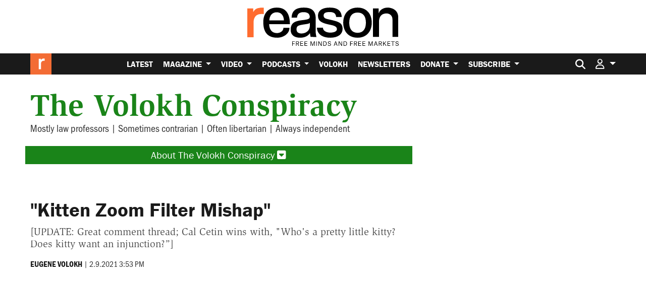

--- FILE ---
content_type: text/html; charset=utf-8
request_url: https://www.google.com/recaptcha/api2/anchor?ar=1&k=6LeMnkUaAAAAALL8T1-XAyB7vxpOeTExu6KwR48-&co=aHR0cHM6Ly9yZWFzb24uY29tOjQ0Mw..&hl=en&v=PoyoqOPhxBO7pBk68S4YbpHZ&size=invisible&anchor-ms=20000&execute-ms=30000&cb=sxw77bi69exr
body_size: 48857
content:
<!DOCTYPE HTML><html dir="ltr" lang="en"><head><meta http-equiv="Content-Type" content="text/html; charset=UTF-8">
<meta http-equiv="X-UA-Compatible" content="IE=edge">
<title>reCAPTCHA</title>
<style type="text/css">
/* cyrillic-ext */
@font-face {
  font-family: 'Roboto';
  font-style: normal;
  font-weight: 400;
  font-stretch: 100%;
  src: url(//fonts.gstatic.com/s/roboto/v48/KFO7CnqEu92Fr1ME7kSn66aGLdTylUAMa3GUBHMdazTgWw.woff2) format('woff2');
  unicode-range: U+0460-052F, U+1C80-1C8A, U+20B4, U+2DE0-2DFF, U+A640-A69F, U+FE2E-FE2F;
}
/* cyrillic */
@font-face {
  font-family: 'Roboto';
  font-style: normal;
  font-weight: 400;
  font-stretch: 100%;
  src: url(//fonts.gstatic.com/s/roboto/v48/KFO7CnqEu92Fr1ME7kSn66aGLdTylUAMa3iUBHMdazTgWw.woff2) format('woff2');
  unicode-range: U+0301, U+0400-045F, U+0490-0491, U+04B0-04B1, U+2116;
}
/* greek-ext */
@font-face {
  font-family: 'Roboto';
  font-style: normal;
  font-weight: 400;
  font-stretch: 100%;
  src: url(//fonts.gstatic.com/s/roboto/v48/KFO7CnqEu92Fr1ME7kSn66aGLdTylUAMa3CUBHMdazTgWw.woff2) format('woff2');
  unicode-range: U+1F00-1FFF;
}
/* greek */
@font-face {
  font-family: 'Roboto';
  font-style: normal;
  font-weight: 400;
  font-stretch: 100%;
  src: url(//fonts.gstatic.com/s/roboto/v48/KFO7CnqEu92Fr1ME7kSn66aGLdTylUAMa3-UBHMdazTgWw.woff2) format('woff2');
  unicode-range: U+0370-0377, U+037A-037F, U+0384-038A, U+038C, U+038E-03A1, U+03A3-03FF;
}
/* math */
@font-face {
  font-family: 'Roboto';
  font-style: normal;
  font-weight: 400;
  font-stretch: 100%;
  src: url(//fonts.gstatic.com/s/roboto/v48/KFO7CnqEu92Fr1ME7kSn66aGLdTylUAMawCUBHMdazTgWw.woff2) format('woff2');
  unicode-range: U+0302-0303, U+0305, U+0307-0308, U+0310, U+0312, U+0315, U+031A, U+0326-0327, U+032C, U+032F-0330, U+0332-0333, U+0338, U+033A, U+0346, U+034D, U+0391-03A1, U+03A3-03A9, U+03B1-03C9, U+03D1, U+03D5-03D6, U+03F0-03F1, U+03F4-03F5, U+2016-2017, U+2034-2038, U+203C, U+2040, U+2043, U+2047, U+2050, U+2057, U+205F, U+2070-2071, U+2074-208E, U+2090-209C, U+20D0-20DC, U+20E1, U+20E5-20EF, U+2100-2112, U+2114-2115, U+2117-2121, U+2123-214F, U+2190, U+2192, U+2194-21AE, U+21B0-21E5, U+21F1-21F2, U+21F4-2211, U+2213-2214, U+2216-22FF, U+2308-230B, U+2310, U+2319, U+231C-2321, U+2336-237A, U+237C, U+2395, U+239B-23B7, U+23D0, U+23DC-23E1, U+2474-2475, U+25AF, U+25B3, U+25B7, U+25BD, U+25C1, U+25CA, U+25CC, U+25FB, U+266D-266F, U+27C0-27FF, U+2900-2AFF, U+2B0E-2B11, U+2B30-2B4C, U+2BFE, U+3030, U+FF5B, U+FF5D, U+1D400-1D7FF, U+1EE00-1EEFF;
}
/* symbols */
@font-face {
  font-family: 'Roboto';
  font-style: normal;
  font-weight: 400;
  font-stretch: 100%;
  src: url(//fonts.gstatic.com/s/roboto/v48/KFO7CnqEu92Fr1ME7kSn66aGLdTylUAMaxKUBHMdazTgWw.woff2) format('woff2');
  unicode-range: U+0001-000C, U+000E-001F, U+007F-009F, U+20DD-20E0, U+20E2-20E4, U+2150-218F, U+2190, U+2192, U+2194-2199, U+21AF, U+21E6-21F0, U+21F3, U+2218-2219, U+2299, U+22C4-22C6, U+2300-243F, U+2440-244A, U+2460-24FF, U+25A0-27BF, U+2800-28FF, U+2921-2922, U+2981, U+29BF, U+29EB, U+2B00-2BFF, U+4DC0-4DFF, U+FFF9-FFFB, U+10140-1018E, U+10190-1019C, U+101A0, U+101D0-101FD, U+102E0-102FB, U+10E60-10E7E, U+1D2C0-1D2D3, U+1D2E0-1D37F, U+1F000-1F0FF, U+1F100-1F1AD, U+1F1E6-1F1FF, U+1F30D-1F30F, U+1F315, U+1F31C, U+1F31E, U+1F320-1F32C, U+1F336, U+1F378, U+1F37D, U+1F382, U+1F393-1F39F, U+1F3A7-1F3A8, U+1F3AC-1F3AF, U+1F3C2, U+1F3C4-1F3C6, U+1F3CA-1F3CE, U+1F3D4-1F3E0, U+1F3ED, U+1F3F1-1F3F3, U+1F3F5-1F3F7, U+1F408, U+1F415, U+1F41F, U+1F426, U+1F43F, U+1F441-1F442, U+1F444, U+1F446-1F449, U+1F44C-1F44E, U+1F453, U+1F46A, U+1F47D, U+1F4A3, U+1F4B0, U+1F4B3, U+1F4B9, U+1F4BB, U+1F4BF, U+1F4C8-1F4CB, U+1F4D6, U+1F4DA, U+1F4DF, U+1F4E3-1F4E6, U+1F4EA-1F4ED, U+1F4F7, U+1F4F9-1F4FB, U+1F4FD-1F4FE, U+1F503, U+1F507-1F50B, U+1F50D, U+1F512-1F513, U+1F53E-1F54A, U+1F54F-1F5FA, U+1F610, U+1F650-1F67F, U+1F687, U+1F68D, U+1F691, U+1F694, U+1F698, U+1F6AD, U+1F6B2, U+1F6B9-1F6BA, U+1F6BC, U+1F6C6-1F6CF, U+1F6D3-1F6D7, U+1F6E0-1F6EA, U+1F6F0-1F6F3, U+1F6F7-1F6FC, U+1F700-1F7FF, U+1F800-1F80B, U+1F810-1F847, U+1F850-1F859, U+1F860-1F887, U+1F890-1F8AD, U+1F8B0-1F8BB, U+1F8C0-1F8C1, U+1F900-1F90B, U+1F93B, U+1F946, U+1F984, U+1F996, U+1F9E9, U+1FA00-1FA6F, U+1FA70-1FA7C, U+1FA80-1FA89, U+1FA8F-1FAC6, U+1FACE-1FADC, U+1FADF-1FAE9, U+1FAF0-1FAF8, U+1FB00-1FBFF;
}
/* vietnamese */
@font-face {
  font-family: 'Roboto';
  font-style: normal;
  font-weight: 400;
  font-stretch: 100%;
  src: url(//fonts.gstatic.com/s/roboto/v48/KFO7CnqEu92Fr1ME7kSn66aGLdTylUAMa3OUBHMdazTgWw.woff2) format('woff2');
  unicode-range: U+0102-0103, U+0110-0111, U+0128-0129, U+0168-0169, U+01A0-01A1, U+01AF-01B0, U+0300-0301, U+0303-0304, U+0308-0309, U+0323, U+0329, U+1EA0-1EF9, U+20AB;
}
/* latin-ext */
@font-face {
  font-family: 'Roboto';
  font-style: normal;
  font-weight: 400;
  font-stretch: 100%;
  src: url(//fonts.gstatic.com/s/roboto/v48/KFO7CnqEu92Fr1ME7kSn66aGLdTylUAMa3KUBHMdazTgWw.woff2) format('woff2');
  unicode-range: U+0100-02BA, U+02BD-02C5, U+02C7-02CC, U+02CE-02D7, U+02DD-02FF, U+0304, U+0308, U+0329, U+1D00-1DBF, U+1E00-1E9F, U+1EF2-1EFF, U+2020, U+20A0-20AB, U+20AD-20C0, U+2113, U+2C60-2C7F, U+A720-A7FF;
}
/* latin */
@font-face {
  font-family: 'Roboto';
  font-style: normal;
  font-weight: 400;
  font-stretch: 100%;
  src: url(//fonts.gstatic.com/s/roboto/v48/KFO7CnqEu92Fr1ME7kSn66aGLdTylUAMa3yUBHMdazQ.woff2) format('woff2');
  unicode-range: U+0000-00FF, U+0131, U+0152-0153, U+02BB-02BC, U+02C6, U+02DA, U+02DC, U+0304, U+0308, U+0329, U+2000-206F, U+20AC, U+2122, U+2191, U+2193, U+2212, U+2215, U+FEFF, U+FFFD;
}
/* cyrillic-ext */
@font-face {
  font-family: 'Roboto';
  font-style: normal;
  font-weight: 500;
  font-stretch: 100%;
  src: url(//fonts.gstatic.com/s/roboto/v48/KFO7CnqEu92Fr1ME7kSn66aGLdTylUAMa3GUBHMdazTgWw.woff2) format('woff2');
  unicode-range: U+0460-052F, U+1C80-1C8A, U+20B4, U+2DE0-2DFF, U+A640-A69F, U+FE2E-FE2F;
}
/* cyrillic */
@font-face {
  font-family: 'Roboto';
  font-style: normal;
  font-weight: 500;
  font-stretch: 100%;
  src: url(//fonts.gstatic.com/s/roboto/v48/KFO7CnqEu92Fr1ME7kSn66aGLdTylUAMa3iUBHMdazTgWw.woff2) format('woff2');
  unicode-range: U+0301, U+0400-045F, U+0490-0491, U+04B0-04B1, U+2116;
}
/* greek-ext */
@font-face {
  font-family: 'Roboto';
  font-style: normal;
  font-weight: 500;
  font-stretch: 100%;
  src: url(//fonts.gstatic.com/s/roboto/v48/KFO7CnqEu92Fr1ME7kSn66aGLdTylUAMa3CUBHMdazTgWw.woff2) format('woff2');
  unicode-range: U+1F00-1FFF;
}
/* greek */
@font-face {
  font-family: 'Roboto';
  font-style: normal;
  font-weight: 500;
  font-stretch: 100%;
  src: url(//fonts.gstatic.com/s/roboto/v48/KFO7CnqEu92Fr1ME7kSn66aGLdTylUAMa3-UBHMdazTgWw.woff2) format('woff2');
  unicode-range: U+0370-0377, U+037A-037F, U+0384-038A, U+038C, U+038E-03A1, U+03A3-03FF;
}
/* math */
@font-face {
  font-family: 'Roboto';
  font-style: normal;
  font-weight: 500;
  font-stretch: 100%;
  src: url(//fonts.gstatic.com/s/roboto/v48/KFO7CnqEu92Fr1ME7kSn66aGLdTylUAMawCUBHMdazTgWw.woff2) format('woff2');
  unicode-range: U+0302-0303, U+0305, U+0307-0308, U+0310, U+0312, U+0315, U+031A, U+0326-0327, U+032C, U+032F-0330, U+0332-0333, U+0338, U+033A, U+0346, U+034D, U+0391-03A1, U+03A3-03A9, U+03B1-03C9, U+03D1, U+03D5-03D6, U+03F0-03F1, U+03F4-03F5, U+2016-2017, U+2034-2038, U+203C, U+2040, U+2043, U+2047, U+2050, U+2057, U+205F, U+2070-2071, U+2074-208E, U+2090-209C, U+20D0-20DC, U+20E1, U+20E5-20EF, U+2100-2112, U+2114-2115, U+2117-2121, U+2123-214F, U+2190, U+2192, U+2194-21AE, U+21B0-21E5, U+21F1-21F2, U+21F4-2211, U+2213-2214, U+2216-22FF, U+2308-230B, U+2310, U+2319, U+231C-2321, U+2336-237A, U+237C, U+2395, U+239B-23B7, U+23D0, U+23DC-23E1, U+2474-2475, U+25AF, U+25B3, U+25B7, U+25BD, U+25C1, U+25CA, U+25CC, U+25FB, U+266D-266F, U+27C0-27FF, U+2900-2AFF, U+2B0E-2B11, U+2B30-2B4C, U+2BFE, U+3030, U+FF5B, U+FF5D, U+1D400-1D7FF, U+1EE00-1EEFF;
}
/* symbols */
@font-face {
  font-family: 'Roboto';
  font-style: normal;
  font-weight: 500;
  font-stretch: 100%;
  src: url(//fonts.gstatic.com/s/roboto/v48/KFO7CnqEu92Fr1ME7kSn66aGLdTylUAMaxKUBHMdazTgWw.woff2) format('woff2');
  unicode-range: U+0001-000C, U+000E-001F, U+007F-009F, U+20DD-20E0, U+20E2-20E4, U+2150-218F, U+2190, U+2192, U+2194-2199, U+21AF, U+21E6-21F0, U+21F3, U+2218-2219, U+2299, U+22C4-22C6, U+2300-243F, U+2440-244A, U+2460-24FF, U+25A0-27BF, U+2800-28FF, U+2921-2922, U+2981, U+29BF, U+29EB, U+2B00-2BFF, U+4DC0-4DFF, U+FFF9-FFFB, U+10140-1018E, U+10190-1019C, U+101A0, U+101D0-101FD, U+102E0-102FB, U+10E60-10E7E, U+1D2C0-1D2D3, U+1D2E0-1D37F, U+1F000-1F0FF, U+1F100-1F1AD, U+1F1E6-1F1FF, U+1F30D-1F30F, U+1F315, U+1F31C, U+1F31E, U+1F320-1F32C, U+1F336, U+1F378, U+1F37D, U+1F382, U+1F393-1F39F, U+1F3A7-1F3A8, U+1F3AC-1F3AF, U+1F3C2, U+1F3C4-1F3C6, U+1F3CA-1F3CE, U+1F3D4-1F3E0, U+1F3ED, U+1F3F1-1F3F3, U+1F3F5-1F3F7, U+1F408, U+1F415, U+1F41F, U+1F426, U+1F43F, U+1F441-1F442, U+1F444, U+1F446-1F449, U+1F44C-1F44E, U+1F453, U+1F46A, U+1F47D, U+1F4A3, U+1F4B0, U+1F4B3, U+1F4B9, U+1F4BB, U+1F4BF, U+1F4C8-1F4CB, U+1F4D6, U+1F4DA, U+1F4DF, U+1F4E3-1F4E6, U+1F4EA-1F4ED, U+1F4F7, U+1F4F9-1F4FB, U+1F4FD-1F4FE, U+1F503, U+1F507-1F50B, U+1F50D, U+1F512-1F513, U+1F53E-1F54A, U+1F54F-1F5FA, U+1F610, U+1F650-1F67F, U+1F687, U+1F68D, U+1F691, U+1F694, U+1F698, U+1F6AD, U+1F6B2, U+1F6B9-1F6BA, U+1F6BC, U+1F6C6-1F6CF, U+1F6D3-1F6D7, U+1F6E0-1F6EA, U+1F6F0-1F6F3, U+1F6F7-1F6FC, U+1F700-1F7FF, U+1F800-1F80B, U+1F810-1F847, U+1F850-1F859, U+1F860-1F887, U+1F890-1F8AD, U+1F8B0-1F8BB, U+1F8C0-1F8C1, U+1F900-1F90B, U+1F93B, U+1F946, U+1F984, U+1F996, U+1F9E9, U+1FA00-1FA6F, U+1FA70-1FA7C, U+1FA80-1FA89, U+1FA8F-1FAC6, U+1FACE-1FADC, U+1FADF-1FAE9, U+1FAF0-1FAF8, U+1FB00-1FBFF;
}
/* vietnamese */
@font-face {
  font-family: 'Roboto';
  font-style: normal;
  font-weight: 500;
  font-stretch: 100%;
  src: url(//fonts.gstatic.com/s/roboto/v48/KFO7CnqEu92Fr1ME7kSn66aGLdTylUAMa3OUBHMdazTgWw.woff2) format('woff2');
  unicode-range: U+0102-0103, U+0110-0111, U+0128-0129, U+0168-0169, U+01A0-01A1, U+01AF-01B0, U+0300-0301, U+0303-0304, U+0308-0309, U+0323, U+0329, U+1EA0-1EF9, U+20AB;
}
/* latin-ext */
@font-face {
  font-family: 'Roboto';
  font-style: normal;
  font-weight: 500;
  font-stretch: 100%;
  src: url(//fonts.gstatic.com/s/roboto/v48/KFO7CnqEu92Fr1ME7kSn66aGLdTylUAMa3KUBHMdazTgWw.woff2) format('woff2');
  unicode-range: U+0100-02BA, U+02BD-02C5, U+02C7-02CC, U+02CE-02D7, U+02DD-02FF, U+0304, U+0308, U+0329, U+1D00-1DBF, U+1E00-1E9F, U+1EF2-1EFF, U+2020, U+20A0-20AB, U+20AD-20C0, U+2113, U+2C60-2C7F, U+A720-A7FF;
}
/* latin */
@font-face {
  font-family: 'Roboto';
  font-style: normal;
  font-weight: 500;
  font-stretch: 100%;
  src: url(//fonts.gstatic.com/s/roboto/v48/KFO7CnqEu92Fr1ME7kSn66aGLdTylUAMa3yUBHMdazQ.woff2) format('woff2');
  unicode-range: U+0000-00FF, U+0131, U+0152-0153, U+02BB-02BC, U+02C6, U+02DA, U+02DC, U+0304, U+0308, U+0329, U+2000-206F, U+20AC, U+2122, U+2191, U+2193, U+2212, U+2215, U+FEFF, U+FFFD;
}
/* cyrillic-ext */
@font-face {
  font-family: 'Roboto';
  font-style: normal;
  font-weight: 900;
  font-stretch: 100%;
  src: url(//fonts.gstatic.com/s/roboto/v48/KFO7CnqEu92Fr1ME7kSn66aGLdTylUAMa3GUBHMdazTgWw.woff2) format('woff2');
  unicode-range: U+0460-052F, U+1C80-1C8A, U+20B4, U+2DE0-2DFF, U+A640-A69F, U+FE2E-FE2F;
}
/* cyrillic */
@font-face {
  font-family: 'Roboto';
  font-style: normal;
  font-weight: 900;
  font-stretch: 100%;
  src: url(//fonts.gstatic.com/s/roboto/v48/KFO7CnqEu92Fr1ME7kSn66aGLdTylUAMa3iUBHMdazTgWw.woff2) format('woff2');
  unicode-range: U+0301, U+0400-045F, U+0490-0491, U+04B0-04B1, U+2116;
}
/* greek-ext */
@font-face {
  font-family: 'Roboto';
  font-style: normal;
  font-weight: 900;
  font-stretch: 100%;
  src: url(//fonts.gstatic.com/s/roboto/v48/KFO7CnqEu92Fr1ME7kSn66aGLdTylUAMa3CUBHMdazTgWw.woff2) format('woff2');
  unicode-range: U+1F00-1FFF;
}
/* greek */
@font-face {
  font-family: 'Roboto';
  font-style: normal;
  font-weight: 900;
  font-stretch: 100%;
  src: url(//fonts.gstatic.com/s/roboto/v48/KFO7CnqEu92Fr1ME7kSn66aGLdTylUAMa3-UBHMdazTgWw.woff2) format('woff2');
  unicode-range: U+0370-0377, U+037A-037F, U+0384-038A, U+038C, U+038E-03A1, U+03A3-03FF;
}
/* math */
@font-face {
  font-family: 'Roboto';
  font-style: normal;
  font-weight: 900;
  font-stretch: 100%;
  src: url(//fonts.gstatic.com/s/roboto/v48/KFO7CnqEu92Fr1ME7kSn66aGLdTylUAMawCUBHMdazTgWw.woff2) format('woff2');
  unicode-range: U+0302-0303, U+0305, U+0307-0308, U+0310, U+0312, U+0315, U+031A, U+0326-0327, U+032C, U+032F-0330, U+0332-0333, U+0338, U+033A, U+0346, U+034D, U+0391-03A1, U+03A3-03A9, U+03B1-03C9, U+03D1, U+03D5-03D6, U+03F0-03F1, U+03F4-03F5, U+2016-2017, U+2034-2038, U+203C, U+2040, U+2043, U+2047, U+2050, U+2057, U+205F, U+2070-2071, U+2074-208E, U+2090-209C, U+20D0-20DC, U+20E1, U+20E5-20EF, U+2100-2112, U+2114-2115, U+2117-2121, U+2123-214F, U+2190, U+2192, U+2194-21AE, U+21B0-21E5, U+21F1-21F2, U+21F4-2211, U+2213-2214, U+2216-22FF, U+2308-230B, U+2310, U+2319, U+231C-2321, U+2336-237A, U+237C, U+2395, U+239B-23B7, U+23D0, U+23DC-23E1, U+2474-2475, U+25AF, U+25B3, U+25B7, U+25BD, U+25C1, U+25CA, U+25CC, U+25FB, U+266D-266F, U+27C0-27FF, U+2900-2AFF, U+2B0E-2B11, U+2B30-2B4C, U+2BFE, U+3030, U+FF5B, U+FF5D, U+1D400-1D7FF, U+1EE00-1EEFF;
}
/* symbols */
@font-face {
  font-family: 'Roboto';
  font-style: normal;
  font-weight: 900;
  font-stretch: 100%;
  src: url(//fonts.gstatic.com/s/roboto/v48/KFO7CnqEu92Fr1ME7kSn66aGLdTylUAMaxKUBHMdazTgWw.woff2) format('woff2');
  unicode-range: U+0001-000C, U+000E-001F, U+007F-009F, U+20DD-20E0, U+20E2-20E4, U+2150-218F, U+2190, U+2192, U+2194-2199, U+21AF, U+21E6-21F0, U+21F3, U+2218-2219, U+2299, U+22C4-22C6, U+2300-243F, U+2440-244A, U+2460-24FF, U+25A0-27BF, U+2800-28FF, U+2921-2922, U+2981, U+29BF, U+29EB, U+2B00-2BFF, U+4DC0-4DFF, U+FFF9-FFFB, U+10140-1018E, U+10190-1019C, U+101A0, U+101D0-101FD, U+102E0-102FB, U+10E60-10E7E, U+1D2C0-1D2D3, U+1D2E0-1D37F, U+1F000-1F0FF, U+1F100-1F1AD, U+1F1E6-1F1FF, U+1F30D-1F30F, U+1F315, U+1F31C, U+1F31E, U+1F320-1F32C, U+1F336, U+1F378, U+1F37D, U+1F382, U+1F393-1F39F, U+1F3A7-1F3A8, U+1F3AC-1F3AF, U+1F3C2, U+1F3C4-1F3C6, U+1F3CA-1F3CE, U+1F3D4-1F3E0, U+1F3ED, U+1F3F1-1F3F3, U+1F3F5-1F3F7, U+1F408, U+1F415, U+1F41F, U+1F426, U+1F43F, U+1F441-1F442, U+1F444, U+1F446-1F449, U+1F44C-1F44E, U+1F453, U+1F46A, U+1F47D, U+1F4A3, U+1F4B0, U+1F4B3, U+1F4B9, U+1F4BB, U+1F4BF, U+1F4C8-1F4CB, U+1F4D6, U+1F4DA, U+1F4DF, U+1F4E3-1F4E6, U+1F4EA-1F4ED, U+1F4F7, U+1F4F9-1F4FB, U+1F4FD-1F4FE, U+1F503, U+1F507-1F50B, U+1F50D, U+1F512-1F513, U+1F53E-1F54A, U+1F54F-1F5FA, U+1F610, U+1F650-1F67F, U+1F687, U+1F68D, U+1F691, U+1F694, U+1F698, U+1F6AD, U+1F6B2, U+1F6B9-1F6BA, U+1F6BC, U+1F6C6-1F6CF, U+1F6D3-1F6D7, U+1F6E0-1F6EA, U+1F6F0-1F6F3, U+1F6F7-1F6FC, U+1F700-1F7FF, U+1F800-1F80B, U+1F810-1F847, U+1F850-1F859, U+1F860-1F887, U+1F890-1F8AD, U+1F8B0-1F8BB, U+1F8C0-1F8C1, U+1F900-1F90B, U+1F93B, U+1F946, U+1F984, U+1F996, U+1F9E9, U+1FA00-1FA6F, U+1FA70-1FA7C, U+1FA80-1FA89, U+1FA8F-1FAC6, U+1FACE-1FADC, U+1FADF-1FAE9, U+1FAF0-1FAF8, U+1FB00-1FBFF;
}
/* vietnamese */
@font-face {
  font-family: 'Roboto';
  font-style: normal;
  font-weight: 900;
  font-stretch: 100%;
  src: url(//fonts.gstatic.com/s/roboto/v48/KFO7CnqEu92Fr1ME7kSn66aGLdTylUAMa3OUBHMdazTgWw.woff2) format('woff2');
  unicode-range: U+0102-0103, U+0110-0111, U+0128-0129, U+0168-0169, U+01A0-01A1, U+01AF-01B0, U+0300-0301, U+0303-0304, U+0308-0309, U+0323, U+0329, U+1EA0-1EF9, U+20AB;
}
/* latin-ext */
@font-face {
  font-family: 'Roboto';
  font-style: normal;
  font-weight: 900;
  font-stretch: 100%;
  src: url(//fonts.gstatic.com/s/roboto/v48/KFO7CnqEu92Fr1ME7kSn66aGLdTylUAMa3KUBHMdazTgWw.woff2) format('woff2');
  unicode-range: U+0100-02BA, U+02BD-02C5, U+02C7-02CC, U+02CE-02D7, U+02DD-02FF, U+0304, U+0308, U+0329, U+1D00-1DBF, U+1E00-1E9F, U+1EF2-1EFF, U+2020, U+20A0-20AB, U+20AD-20C0, U+2113, U+2C60-2C7F, U+A720-A7FF;
}
/* latin */
@font-face {
  font-family: 'Roboto';
  font-style: normal;
  font-weight: 900;
  font-stretch: 100%;
  src: url(//fonts.gstatic.com/s/roboto/v48/KFO7CnqEu92Fr1ME7kSn66aGLdTylUAMa3yUBHMdazQ.woff2) format('woff2');
  unicode-range: U+0000-00FF, U+0131, U+0152-0153, U+02BB-02BC, U+02C6, U+02DA, U+02DC, U+0304, U+0308, U+0329, U+2000-206F, U+20AC, U+2122, U+2191, U+2193, U+2212, U+2215, U+FEFF, U+FFFD;
}

</style>
<link rel="stylesheet" type="text/css" href="https://www.gstatic.com/recaptcha/releases/PoyoqOPhxBO7pBk68S4YbpHZ/styles__ltr.css">
<script nonce="bE1AO7JkLqNsqlKr3Eybbg" type="text/javascript">window['__recaptcha_api'] = 'https://www.google.com/recaptcha/api2/';</script>
<script type="text/javascript" src="https://www.gstatic.com/recaptcha/releases/PoyoqOPhxBO7pBk68S4YbpHZ/recaptcha__en.js" nonce="bE1AO7JkLqNsqlKr3Eybbg">
      
    </script></head>
<body><div id="rc-anchor-alert" class="rc-anchor-alert"></div>
<input type="hidden" id="recaptcha-token" value="[base64]">
<script type="text/javascript" nonce="bE1AO7JkLqNsqlKr3Eybbg">
      recaptcha.anchor.Main.init("[\x22ainput\x22,[\x22bgdata\x22,\x22\x22,\[base64]/[base64]/[base64]/[base64]/[base64]/[base64]/[base64]/[base64]/[base64]/[base64]\\u003d\x22,\[base64]\x22,\x22wqwmwrk8w7JARsO5cQBUCisgw6DDvxTDssO+Bgc8Smksw7fCvk16Z15BE3LDiVjChwcydGkMwrbDi2rCoyxPd2IUWFM8BMK9w7ALYQPCu8KEwrEnwqIIRMOPP8K9ChJEEsO4woxhwrlOw5DCmsOpXsOELGzDh8O5E8KvwqHCowBtw4bDv0bCnSnCscOJw4/Dt8ODwr8pw7E9MjUHwoEfQBtpwrLDhMOKPMKfw6/[base64]/[base64]/CjsK0O1XDv3fCnA3DtHHDn8O5w5xOw6bCnDTCh1cWwqQfw5ZyO8KZdsO5w4pswqh/[base64]/NsK2w5bCisKOwrjCkw4VN8KEcHx+w6BAwr5OwrYgw7pLw5/DgE4qMcOmwqJRw5hCJUkdwo/DqBnDs8K/wr7CnBTDicO9w4PDm8OIQ1VNJkRAGFUPO8OZw43DlMK/w7J0IlIkB8KAwqg0dF3DrW1abGXDqjldOVYwwonDm8KWET1+w7h2w5VdwqjDjlXDicOzC3TDv8OSw6ZvwrsxwqUtw5/CkhJLA8KnecKOwoJaw4s1PcOhUSQbGWXCmiHDqsOIwrfDmFdFw57CkX3Dg8KULkvCl8O0JcODw40XMFXCuXYqUFfDvMKwT8ONwo4FwqtMIxRqw4/Cs8K6FMKdwopiwqHCtMK0ccOgSCwjwpY8YMK1woTCmR7CoMOyccOGXVDDp3dAEMOUwpM9w63Dh8OKE35cJUNVwqR2wooGD8K9w7wnwpXDhH5zwpnCnnJOwpHCjixgV8Otw5zDv8Kzw6/DijBNC3bCl8OYXgtXYsK3GiTCi3vCscOIanTCpgQBKWvDqSTCmsOjwpTDg8ONC3jCjigmwqTDpSsVwobCoMKrwpNNwrzDsApWRxrDkcOSw7d7HMO7wrLDjnLDncOCUi/Cv1VhwofCrMKlwqsWwpgEP8KgC39fdMKmwrsBR8OXVMOzwq/Cm8O3w7/[base64]/ClwFgal/CjxfDrcKfw5fDm1s/[base64]/[base64]/fMO5wp4AI2wrCsOrQXDDqTXCh8KYw5vCocO4f8O6wq4Nw7fDmMKGGSDCksKnesO9fCdcSsKgB2/CrEVAw7nDpTbCjn3Crn3ChDnDsRYxwqLDpjHDn8O6ODUwKcKKwoFow7kkw4fDiRgiw5VcCsK5RxTCpsKJKcOZHn/CgR3DjickMR0jDMOmNMOsw6syw6t1IsOPwpnDo3wHFXbDs8KWwp5zGsOgIXjDjMOvwpDCvcKcwpFswqlFaVJrKnXCsCzCskTDjl/CtcKDScOVbMOVJFnDqsOLfAbDilp8emXDk8KsKcOOwqMFGEMBY8OrVcKbwoEYcsKvw5PDtEYJHCnCjzN+woApwofClHjDpglKw4JSwqjCvHbCiMKMa8KpwrHCjgduwr/DnEFIV8KPSkAmw4New7IYw750wpVRR8OECsO7TsOAS8O8EMO1w4/DjmHClXrCqMOawqLDicKEVWTDoi0uwrzCqsOvwprCmMKoAz1FwqBWwpjDsBwbLcO5w4TCli0dwrpCw4kfb8OywonDh0oxRGRvPcKiI8OOwpcUN8OSY1vCksKhKcOXPMOpwrkgXcOOWMKBw7xWVRbCqw/Djz1Nw69adX/DjcKAKMKwwqo5dcKefMKFGnPCn8O0YMKiw5bCrsKlNWFLwqRZwq/[base64]/Dl8OjQzDCqXjDjRdsGMOGw7BVwoZlwqVQw79OwqJAw7d6JnIMwqBZwrNXb3TCq8OZAcKxKsKjYMKJE8KCc23CpXcCw5ATXSPDgsK+d1s5GcOwYw/[base64]/VcKewqYiw5oXSA3DrjVbw6PCqyk1w5UGFCHCpMKPw6HDo0HCjhBsesKkdQnCpcOmwrHCq8O/wo/CgVkfecKWwq80NCnCmcOIwr4pLwprw6TCsMKDGMOrw6VadCrCnMKQwowlw6JhZMKiw7vDscOFwrTDqMOnUEzDunt9C13DmmlZSjMbd8Ogw4MeScKjYsKuT8KTw6UFQsKawrw2G8Klf8KNXWQ/w5HCjcKJbMOmaidFRsOtZMOwwrLCnDgDUAtsw4x9wrTCgcKkw48RDMOGEcOow60ww73Cl8ORwpp1ecOUfMOYEnHCpsKwwqgaw75lbmhhQ8KkwqEjwoIGwpgOUsKTwrwAwohtPMOZIcOFw6E/w7rCiijCkcORw7HDkcOzNDI+b8KiZQ3DrsKWwqw2w6TCksOLTcOmw53ClsOVw7o/fsKqw5sBTDzDkQc/csKiwpTDg8OAw70Md3PDiA7DjsOsf1LDujFpZ8KMI2DDssOJa8OYW8OXwpVFI8OZwoLCvMOKwofDlXVZCA7CtQMUw7Nrw6omYsKgwpvCh8KRw7wYw6TCpCQfw6LCg8K9wpLDmjIWwpZxwpVTFsKlw7/DogXClV7DmMOaW8Kwwp/Dj8KtG8Kiwp3CkcO7w4Ilw69BCVTDvcKTTXpgw5/DjMOQw5jDosKEwr97wpfDmMOGwoQBw5zCjMOPw6fDoMOefDFYFDvDusOhFcKsYnPDjRksbGrCnwZow4bCoS/CisOAwpslwqgDWUpmYcKPwo0rHXUFwqjCuhoiw4nDj8O5UiZVwo4kw5XDnsO4BsO+wq/DunAGw4nDsMOSDW/CrsOqw6rDqBYeflBZw51xBcKyfwnCgwzDrsKLBcKCCMOCwqfDjAHCr8OYW8KzwpfDksKUfcKYwqV1w7bCkjthVcOywrBdFnXDoVnDhcOfw7fDj8OWwqtvwp7CnndYEMO8w6d/wpxrw5Rmw5XCoMOEd8KswoXCtMO+V2xrEF/[base64]/DnHgJwq7Clk9fwpTDvMOHKVccBcKwKA1sZFvDocKtWcKvwr3ChMOZck4bwqdoA8KCcMO5FcOpLcOhFMOFwoDDqcOdXHXDkU84w4nCncK7KsKhw4Nzw57DgMOmJiFGdsOXw73Cm8OaVhYWdMOow4tbwpTDrmjCpsOFwq5Be8K/YsOiN8Kiwq7CsMOdbHVMw6wxw7QdwrHDnlrDmMKnHMOiw7nDsxQLwqNJwoBxwrV+wr7DuRjDj0TCu1N/w6XCucOtwqnDqFLCpMOXw5DDi3PDijDCkynClcOFdwzDrkDDucOywr/CpsKhYMKrTsO8FcO3QsOaw7LCq8OuwpHCrF4rAzojaDNpbMKnW8OQw5rDpsKowqZRwp7CrjEra8K4cwBxAcOUVk1ow7gKwq4mbMK3ecO7AcKod8OCO8KBw5AOS2LDs8Oqw6h/b8K3wqhow5DCil/CucObw5bDjcKSw5HDmsKzw50Ywo5zYMOzwpltaR/Dp8OpCsKjwo8lwrLConXCjsKLw7jCpTnCr8Klfjcvw4bDgAk7XDEOZhFRLBdaw5TCngVKBsKnb8KFEm8JW8Kyw4TDq3FXaFTChShEY0dyO3nDkyXCiS7CilnCs8O/JcKXasKlGcO4H8OicD8wLwVqW8KIP1Qnw57DjcOFY8KPwqVfw7kfw5PDh8KvwqAbwo/CpEDClsO2JcKTwol5GCIVOTfClmgGHz7DhxrCpUspwqk+wpDCpxkqbMKLTcORccKfwpjDkExrSBjCgMOSw4Yvw5YZw4rDkMKiwpMXCXQCccKnPsKzw6Idw4hbwr5Vb8KiwrkXw6ZVwodUw7bDrcOUe8OFdSVTw6/Cg8KnMsOuBTDCp8O5w53DscKQwpQXW8K/wrrCryLCjMKJw67DssOObcOowojCrMOeFMKBwqXDmcOeL8OPw7NWTsKZwq7CsMK3S8OUFsOdPgHDkUErw5Zyw43CqcKjGsKDw5nDrFZcwpjChcKUwpVrSD/Cm8OYUcKwwrXCgF3DqB0ZwrUgwqIMw7tXIBfCrFgOw5zCicKlc8OYNkTChsKJwqlqw5rDmQZ9wot5OjLCmXLCszlnwpoQwrJ9w6VeU37Cm8KUw6M9VApZDk9aRXRTRMOybjoSw5V4w6XCh8OQw4d7NDEBwr4dAn1zwpHDmcOAH2bCt2p7EsKEaX4of8OAw4/DgMOswrogGcKkblAXR8KfZMOnwrcmXsKpYhfCh8OewpbDosO8HcOcaTLDrcKDwqTCuDfDksOdwqJdw5lTw53Cm8KnwponKhlTW8K/[base64]/[base64]/Doj5rAMOEbMKqw5NSwp/[base64]/[base64]/DtcOqw4XCl0BlwpzDrH3DhMO6w4LDjkJAw7lsd8OVw4TCp14yw5vDiMKuw5Q3wrfDvW3Dqn3Dmm3DnsOvwp/[base64]/IsK0w4PCuwjDmmTCkD/CnMK5wpvCqcKfIHXDskQxVcO4w7bCs3N9IyViXTp6W8Kgw5dYLhVYJlJ8woIVw4oLw6hSEcKfwr4QFsOUw5IAw5nDpsOSEn83YBrCgAIaw6HCvsKZbn82wporNsKZwo7DvnnCtwcCw6EjKsKlMMKGKA3DiQXDnMK4w47DrcKFIRR/[base64]/DuTvDkG0uwrTDlls2w6NXwqDChkfDsipxLWfDpcOWaHjDlmslw7jDgTLCq8O2fMKTMQxTw6DDvG/DoUkBwpXDvMO3JMOeV8KRwqbDscObQGN7aXrCkcOhPR/DlcKDSsK3EcKEEDrCmGMmwoTDkg3DgFzDhiFBwrzDlcKww43Dn35ZUMOaw4QgIzIKwoZVw4EpAMOww442wo4PDH5+wpdlXcKew5/DmsOWw6giGMOxw7XDlcKAwpUOEgPCgcKOZ8K9dhHDry9bwqnDmBnCmzlDwp7CpcKGFMOLJgTCgcKLwqFHKMOVw4PDoAIFwoESE8OJbMObwqPChsO+DsOcwphBJcOdNsOhN2l+wqrDkhbDsBTDrTHCo1/CuiF+VDFdbE1SwozDmsO8wotwVcK4PsKrw7vDmHzCpsOVwqYqEcKaU1B+w6Qsw4cILcOhJyxhwrcsDMKoaMO5UyfCp2VkCsOOLmPDvjx/[base64]/DvEQRwoM1w5MVe11SdcKMw6Mnw61pS8Khw7osKsKeDsOgBhjDgMO0fStuw6vCgsO/XBAFLxDDl8Otw6hPVy1/w7Y1wrfDpsKLb8O7w4Mbw6DDjUXDr8Klwp3Co8OdYMOAQMORw6nDqMKCTsKzS8KCworDimPDlXfDqRFmFyrDtMO6wrDDkzTCg8OIwoxaw47CnE8Cw7/DsQgxTsKwfGXDsUvDnzvDtxTCvsKMw4wNdcKATMO/IsKLOMO0woTClcOJw51Fw4wlw5pZDUHDgmPChcKRXcOHwpo5w5jDuQ3Di8KCRjJqBMOvaMKrPT3Ds8OKG35cacOrwr9fNGnDv0pvwqkFcMK8FFsowoXDswzDlcOnwrNeE8OLwoHDiHJIw61qSMOzNhvChB/DsGkFdyTCh8OYw5vDsDwEIUcaPcKEwrIJwo0Sw5vDqTYQK1nDkRnDrsKVGB/DhMOTw6UswpIhwqAIwqt6UMKjRmRwcsOCwo7DrnE+w5HCs8OgwrNwLsKRecOrwplTwrPCiSPCp8KAw6XCj8OQwr1zw7zDucKfakRywo7Cn8OAw6YiYMKPeRk3w5QXNmnDicO/w7NTRsOseyZLwqXChl1hcktcBMKXwpjDglhmw4lzZMK/[base64]/SUjClsOaFMOKH8KNbEo+aGrDscKwS8Ocw5ltw6XCs14WwoYowo7CrcKwZT57NRIswoXDnz3CvW3CnF3Dr8OgPcKewrHDtxbDssODTlbDsUdow4wJVMKAwpvDtMOvNsOywqrCjsKCB3PCoGbCkxLCv0bCsAkzw4YzR8OiZcO+w4o6WsOpwr3CvMKrw4sWDg/DjsOZA24ZKMOURsOpfQ3CvEPChcO/w4sBF2DCkABhwpIqCsOtaR9bwpDCh8O2A8KowpLCrANoKcKpbXYVbcKcdiXCkMOGcinDscKhwqUeccK1w5/CpsKqHWFUa2bCnQwQNMK0Rg/CoMOSwpDCs8OIKsKKw4ZQbcKScsKUWWtJGTDDqDtCw601w4LDsMOaFsKBQMOxXDhaRxrCgwwowoTChWfDkAlec2kVw4oqcsOgw5ZnfVvCjcOGQ8OmfcOiPMKQd2JIewvCoUnDpsOOJMKlc8OUw5LCvRPDj8KSQDcPCUjCmsO/WAgLC2UUP8Kew63CiA7CryfDp000wqd7wqvDsFnCiTcebMO2w7HDth/DtMKcLx3CpjlywpDDiMOaw49Bwro3H8OPw5XDlsOtDnJMLBnClzxTwrwdwoMfMcKXw4PDpMOSw7xbw4kqWjU4QkXCisKQLB7DgMK+AcKxVj3Cv8K1w5vDqsO5NcOLwrw5QRIdwqTDpsOAAWXCoMOjw7/CoMO8woVJCMKCf0IgJFgoKcOAcMKyM8OUQRjCkhLDpsO5w5JHWy/[base64]/Cv8Ouwrw7bcKudgNZGsKBOAV7w4RhK8OnDC93WMKAwp5pIMK2Qk3CiHQZw4NYwpHDi8OMw6DCgW/CtcKsPsK5w6PCnsK0djPDqcK/wpvCnDrCi2ZZw7LDhAAdw7NGeT3Co8KawobChmfCsHPCusKywo5Dw606w6MUw6MmwqfDg3YSKsOOYMONw4bCpjlTw4pnwrUHC8O/wpLCvm3CgsONAsK5IMORwrnDig7DtVJDwpHCnMKOw5gbwoJzw7TCrsOKfSrDmRJUH0jCrW/CgAnCrQ5LIjnCvcKfMhRjwonChEXDlcORAMKCQ0JdRsOrWcK/[base64]/Do0x/dBPDicKiFMOcIsORwrjDuAp1W8Oow5d0w4PDuVpkXsKgwr5hwpbDncKiwqhUwqk1FTRjw7w1LCDCucKMwrczw4zCuS0cwp8OfRxEQQvChUF8wpjDm8K7QMK9C8OOeD/CosKKw4nDr8Kbw5kfwqNdEjHCmTHDgwgjwpDDlHw/BGTDrH98UQE2w6nDksKyw4x9w7vCo8OXJ8OzMMKFJsK1G093woTDgiPCox/DvDTCj0DCocOjK8O2XTUXR1ZqEMOww5VPw6BPccKDwq/DnUItGTsiw6HCuz0MdzHClj0YwqLCgwAMPcKTQcKIwrLDoWRwwpwdw6/CnsKTwoLCv2UWwqxGw4xqwpvDujltw5UGDDsWwrACGcOJw6HCtWsQw6EkIcOdwo/CgMK3wozCuTh/YWNNOCPChMO5UwPDswNKV8O+OcOmwoAzw4LDtsOIBVlIccKOYcOobsOuwpkowprCp8O9LsK/csO2w5c8AyIuw6B7wrJUJGQuNA7CgMKYRXbDh8K2wr/CuznDgsKFwrbCqTUPDEEZw5PDq8O+ClYYw7gZHx8+QjbCjwIEwq/CjMOpEG4SaUlew4PCjQ7ChBzCrsOaw7nDpBpWw7lmw59fAcOqw5DDul9Gwrw0IGl7w4EGN8OyKD/DqAZ9w5NEw7jCnH56Kw94woUDEsOyI2J7BMOPXMO3FlZJw73Dl8KYwrtREkDCpzjCg0jDg0luSRPCoRrCicKkZsOiwrA/Vhgew5YmFiPCjWVXZyMmCjRHIg8/wpdJw6hqw7QiKcKFFcOyWxnCrBJ6LijCvMO2w5TCjsOawp1VK8OvE3HDrHHDjlAOwqZWZMKvDHJowqsdwqPDucKhwo5MTGcEw7EOGHDDv8K4dAsZQwo+cEo+ehoqw6J/wozCoRYrwp8nw6khwoANw5Mqw4UjwoE0w5LDkhDClztEw7XDmGF9FDg0AWYxwrVgKFQzfjTDnsOTwrrCkmDCkTrDnxPCingzV0Jwf8KUworDoCZnd8OSw6cFw7rDrsOFw4VkwpVqIMO/S8KcHi/CscK4w5koBMKJw4JOw4DCmGzDgMKpLwrCnQ8wJyTCosO9JsKTw4wSw5TDpcOHw4nDncKMIsOJwoJ8wqvCvnPCicOxwovDnMOFwokwwrkZfy5Uw7MDdcONKMOww7gRw7bCpsKJw7kRXB3CucO4w7PDsB7DlcKvNcO/w5XDq8Ktw4zDnsKqwq3Dix5FeGIwMcOgXB7DqjXCsn8hdGUSUsO3w6DDlsKHXcKxw4s/C8K5JcKtwqYOwqkDe8KTw6URwoDCrnB2RVs4w6PCq27Dm8KvIk7CiMKFwpMRwq/Cgi/DgBQ/w6sFJsKwwrgtwrEmMknCvsKNw6klwp7DmifCoy9BRQDDgsKidDR3w515w7NSX2fDogvDg8OKw7gIw43CnB8lw6t1wrF9aSTCh8KEwoJbwqIOwpYJw4hpwo49wr1BbVwZw4XCtl7DscKTw5zDiHEMJcO2w4rDqcKiHX42NW/[base64]/DsMOMdVlew4TDs8Oqw6cGwrLDr2zCpG3Cu3LDnEoqCyTCosKGw4hPDsKtFyxWw54Ow6kSw7vDvC0SQcOaw4/DiMOtwqvDjMOlZcK6E8O5KcOCQ8KYLsKvworCg8OCZMK4RTA2w4rCt8OiHsKPWsKmGjvCv0jCj8OmwrPDp8OVFBRhw5TCqcOXwpx5w7bCq8K9wq/Dq8KBfw7DnnTDt3XDh0fCvMKOPG/DnCoGXsODw4wcMsOfG8Omw5Qfw6nDulPDj0Umw6rCg8OCw7IJRMK+ADUBBsKWGF7DoDvDgMObbgwAZ8OcQTgFwpATY2/Dql4eKGvCgsOMwq00dmLCrQjCvmrDv2wXwrJRw73DgsKfw5/Cv8O+w5bDl3LCrMOkKHXCocO7A8K4wo4kCcKCa8Ozw4sfw6MlLkbDpwnDj1o8bcKPW23CiAnDrGwMahRaw70fw5VKwqs5w4XDjlPDoMKdwr0FU8KnA3jDlSorwo/Ck8KHTm4IZMOCAsKbHnbCpMOWEA5ywooYPMKaR8KSFmxXKcOLw4PDrGNRwrp6wq/ClGbDog7Cm2NVOHTDucKRwrnCucKpNU7CsMOYURQOHHsFw7jChcK3R8KeNDfCqMOtGhFeexQYw7k7WsKiwqfDjsOywqtlc8O+ByowwpfCgAN7XsKuwqbCmEl7VBJZwqjDpMKaB8K2w63CpRImE8KAZw/DjxLCq1Mfw4grEcOWBsOJw6nCshfCmVMVPMO5wq8jTMOMw7nCvsK0wotmDU0ywonCssOmeA5qZj3ClTIvQMOEbcKsI1Nfw4rCogDDn8KEUMOucsKVEMO7asKqC8OHwrMKwpJIBjDDqQNdHGnDjm/[base64]/w6XDuWTDqR/DvB3DhxF3NkQMwqoBwobCmxs4R8OoM8O8w4xNZwUswpszTVLDpgTDusORw6HDr8KTwpMJwotRw49RdcO0wp4pwrTDksKyw5wdw4bCuMKYXMOZSMOiGsOPKw89wpQ3w6VlecO1woAmUC/DhsK1GMK6dgzCo8OAwrLDlS7Cn8Kdw5QzwooQwrIpwonCvQo3AsO7aVojJsOjw4xsO0UnwrvCnEzCkTtBwqHChkHCqA/[base64]/akM/[base64]/[base64]/DrmU3w4hwAkvDiQNQLmvCu8OqI8O8w4zCmHMUw4RGw7k4wqDDuxskwofCtMOPwqN+wozDi8Knw7QYTsOTw5vDoC8jP8K0KsOHXAUzw6EBXT/[base64]/DscOQBsO9OsOsw5wrwo4tXsOvJ3Qlw5HCtjotw4PCqis/w6/DikrDgHc5w5jClcOVwol9OCvDncOowq8eNsOcQ8K9w48XM8ObMU8QbXnDusKdccO1FsOUKyd3UMOrMMK1TmRqMDHDiMOmw5lGbsOlXRM8HG4xw4zChcOjEE/Dji3CsQ3DkyTCssKDwqIYDsKOwrXCuzbCg8OvdxbDk3IbdCxTV8KoRMKTWBzDjzZZw6kgWzPDucKfw6zCjcOEDxkfw4XDn2dXawfCpMKjw7TCh8Oqw4LDmsKtw5DDm8OmwodxMDLCicK4aHMuFcK/w4Uuw4zChMOcwqfDjRXDucKcwr7DoMKawosrOcOeOU7CjMKvRsKAHsOAw4jDm0kWwp9fw4B2VsKkVArDk8Kswr/CpnXDicO7wqjCssOISSh2w4bClsKFwpbDsDwHw4RjLsKtw54if8KJwpgvwpBhdUZcY27DmBRJRHkRw7p8wp/CpcKlwqHChlZXwqtUwpYrEGkzwqTDlMO/e8ORf8K+KsK3eDVFwoxow6zCg0LDuRrDrnA+OcOEwpBVVcKewqxWwr3CnlTDqjxawpXDucOtw4PChMO1DsOMwpfDscK+wrNBQcKdXgxew4jCv8OLwrfChFUJHTkhL8KKJ2fCi8KGQiXDlcKCw6/[base64]/DisODXcKBwojCjG7DgSk7w5LDoBlvVRJDA1HDphdRLMO6XCvDl8OWwol7fg00wq9XwrgFVU3CrsKXD150RzIEwqHCtcOaKAbClGPDtEUSZ8OIdsKXw4QDwoLCmsKAw7zCmcO/wpgFPcK4w6pLCsKew4fCkW7CssOKwqPCvHZjw4fCo3TDqhnCucKOIjzCs0R6w6XCihdhwpzCusKQwoXDkx3DuMKLw49Gw4PDrW7Cj8KDMCslw5PDtxzDg8O3JsKWe8OJJDDCmF93cMKXdcO0JBPCvcObwpNZBX/DqWkmXMOFw5LDhcKGQsOQOMOmbMOqw6rCu2rDoRLDv8OyW8KnwopIwoLDnxM6Tk/DuzDCoVBQC0ZHwozDmHLCv8O/[base64]/CuWTDqsOVwrHCqMK6w6lkNjjDo8KPw7vDjcKZIg0yPmDDjsOmw6IabMOPeMO9w7FpWMKjw5tSwqjCjsORw6rDq8OAwrzCgnvDtQPCpwDDgsOhYMKmVsOwMMORwrzDnsOFAHjCsV9Dwro+wow3w5/CscK8w75dwpDCryg1VVA0woApw6rDlDrCv2dfwpbCvkFYLF/DnFtGwq3CqxbDl8OqBUNTAsOdw4XCscKhw6AvYcKdw7TCsxXCv2HDgnwhw55LRl0ow6o7wq1Bw7wLDsKtRRHDpcOndjfDkEXChgzDksKAah9uw4rCmsOjCx/Dj8KHH8KbwrAKQ8OEw4UOG2R5Wic6wqPCgcO1c8KHw6DDucOsX8OkwrFBacOVU27Cv1rCrWPCqMKbwrrCviYiwpVZJ8KUE8KeNsKfQ8KbXTvCnMOnwqogcU/DgwI/wq7CpBIgw69nfSRsw6ACwoZjw5rDgcOfUsKyR21Vw55gS8O5w4TCi8K8N0zDrz4jw6g+wpzCosONJ1rDt8OOSEnDhsKYwrTCgMOzw57CgMOeScOKJQTDmcK5N8Ogwr4WTkLCisO+wqp9XcKVwrrChigRVcK9YcOhwpPDtMKwEg7CtMKcMMKPw4PDtDbCuDfDsMOwEyw/wrXDtsKMfQ0QwpxYw7AgTcOCwqRQasK/wrzDrSnCpFcWN8K/w4zCggpIw6fCvAFlw55Gw6AUw4YrLnrDswHCkRXDk8OHOMOHHcO4w5LCtsKkwr4rwrnDgsK5F8OkwpxRw4NaQDQbfjs7wpnDncKFAx3DmsKZVsKpAcKvIXTCpcOBw43DtkgQLifDtsK4dMO+wqkWZB7Dq2Rhwr/DnxTCqWbDlMOybcOWanrDkD7CtTXDtsOcw4TCjcO/[base64]/Co2BwHsKXLMO/w5/DksKJEwjCoBXCrcKfAcKNVkfCucO9wrbDm8OFB1rDmloYwpQgw4nClHV5wpR2bwTDjcKnJMO/woLChRA+wqAFCzDCkCTCkFQceMOUPhjDtB/DgE/Dm8KPccKkfWjDm8OTQw4Oa8KvX1/Cq8KgasOgb8OswolIah/DpMKnBcKIN8OOwqvDvcKuwpfCqWvCu0FGOsOpXz7DmsOmwoJXw5PCr8KWw7rCog4Mw64mwojCkFTDmwVdNyliJ8KNw4DCk8OOWsK/IMOHF8OgaC8DWRpkXMK1w6F7HyDDu8Kww7vCmnc2wrTCn3ESAsKaaxTDhMK2w6/DtsK4by1jSsKAUkLCshEXw7TCkcKrBcOTw4vDsyvCvwvDh0PDlgLDscOew6DDtcKGw6gtwq7CjWnDtMKkZC5Rw7xEwqHDuMOzwr/CocOvwox8wp3CqcO8dQjCkDzCnl9pTMODQMO9Rmk8EFXDsF8gwqQRwrDDqRAvwrIMw454JjXDscKLw5rCg8KTfcOAC8Oual/Dvg3DhUXCvcOSCHLCtcOFM24Bw4bCjUDCmcK4wobDozPCkCoGwqxaU8KablYcwo8sMwHCo8Kpw75/w7gpYQnDmXd9wrQEw4fDsS/DnMKrw55PASjDqR7CjcO9DcOdw5Aqw74XG8K2w7/CiHrCtQfDo8O8UsOORlLDmBkkAsOdICg8w6zCr8OzdD7DqMK2w79zRArDjcKVw6bDmcOQw5tXOnjCkgnCosKVIy4QOMOeHcKhw6fCpsKtEFotwpocw4PChcOORsOqXcK/wqonVQXDgH0UcsKZw65Uw6bDgsObQsKhwq7DryxabEnDgcKNw6DCrDzDnMOnasOHMcOfRDbDscKww57DksOPwoTDocKkLFLDvBt9w5wMWcK+HsOGagXCjAR9fAAkwpjCi1UqCB9ZUsKFL8KlwoYTwrJiPcKsExXDuxnDrcOZbUrDhhxBEsKEw5zCj3PDo8K/w4hIdjrCrMOOwqrDsHIow5nCsHzDm8Ojw6PCpSXDmV/Dj8KEw41QAsONAsKUw7NgQFbCmEktNMO5wrU2wpTDinvDkkXDjMORwp/DjXPCqcKgw7HCuMKkZUNgN8KuwpXCs8ORam7DrnbCuMKfaHnCssOhecOqwqPDtmbDksOtwrDCkAxlw5w9w5DCpsOdwp7ClUNUeDfDtljDhMKpJMOVIQtNIlA6aMKBw5NWwr/DuiUhw4tzwrxpN0ZZw5EqXyPCt2TDlzhYwq1Pw7rCrMO4c8K1LBQcw6nCmMOiJi9Lwo0Nw7B/WTvDtsOVw4ASRsOGwonDghhVKMOPwpDDuBZLwq5zVsOkQlHDkWvDgsOxwoUBw4/CpsO5wrzDoMK+WkjDosKow60vFsOPw6/DmVwvw4AmMSV/wotWw5fCn8OGQHUow61hw7fDhMKpCMKAw4giwpMsGMKwwoEhwoTDrjpdOQF4wpw+w6rDs8KawqrClU9LwrZRw6rDo1PDvMOpwpgcZMOjOBTCr2kjXH/DusOWCsKjw6FRWnTCrTMSWsOnw6jCo8KLw5nCgcK1woTCtMOZBhDCpsKNScKwworClx8RE8OEwpnChMO6wovDoRjCq8OzTzN2NsKbJcOgYX1OfsOkeV7Cp8O1URE7w7Vcd0NIw5zDmsKMw7/[base64]/woMidMK1LloUwpB2esOew6grDsKyw5rDlcKLwoRQw7zCg8OISsK2w7/[base64]/DlARdwpbDp3RFb8Kdwo9Dfh3ClsK6VmbDq8O/WMKLH8O5H8KxP2vChcO4wqTCu8Oqw5/Cgwhhw60iw71wwpszYcKYwrgPBkXCk8OXRlPCvhEHAwcyYiXDpcKUw6rCgMOgwrnCiHLDmDNFFDfCikgpEMORw67DlcOewozDm8OsBMOWYwLDhMKwwo8Dw6BfIsOHC8OJb8KtwpVvICkXNsKQAsO/w7XCt2pQP1fDu8OBZRVvRcKnX8OwJjJ6IMKvwqVXw61oEHTCiHEkwr/DuDFjbzBHw7DDpcKmwpU6UFHDvcKkwoQ/SRJ2w6YIw41HJMKMcHbCnMOZwo7CigQiKMOtwq0owpZHecKfEcO4wp9OK00CN8K9wpjDrQrCgTECwolYw77CkMKew6pGZ1HCmEFqw5AIwpnDq8K9fGR1wrTClUdLAScow5TDhcOGR8OLw4/Dv8OAwrTDq8Onwo4swphLFTxkV8OewrrDoi0Zw57Dq8KHTcKvw53CgcKgwq/DrMOqwpPDpcKrwqjCsSDDulXCmcKqw59RWsO4wrUrEFzCjlQfGU7Cp8OrScOJecOFwqDClCtUZMKZFETDr8OsdMOKwqdJwpNcwqokJcKfwp1BVcOcUC8Uwqx0w7zDoHvCmxwrASXDjH7DmwAQwrUNwrfDlCQuwqPCmMK+wqs/VG7Dmk7CsMOdaVfDvMOJwoYrYMOOw4XDiBoXw5MOw6TClMOxw6Fdw5NDKgrCnwwvwpBnwqTDqsKGW0HCtjBHEhzDuMO1w4IzwqTChTjDlcK0wq7CgcKNNEUMwq5HwqEzHMOuQ8Krw4/CucO7wqTCmsONwqIgUkLCqFMXLXBow4xWH8Kjw5F7wqlkwoXDtcK2SsOhHi7CuljDnU7CiMOzZRIAw5DDt8O4EVbCo1EGwo/Dq8KvwrrDk0QIwo47GzPCpsOpwoYCwrJywoZlwqvCizvDhsO7ZybDuFg3BzzDo8Oyw63DgsK+YFU7w7TDrcO0wqFOw60Fw5JzJT3DpEvDvMOTwp3DhMKywqsIwqnCnxjCgQ5Vw6XCgsKyaE9uw7wdw7XCn04oasKEccOqUsKJYMOxwr/CsFDDlMOxw5rDnWMKEcKDLMO4B0vDmQJXQ8K6ScKhwpnDsXlCfhHDg8O3wo/Dt8Kqw4QyIBvClC3DmXc5E241wq5mEMOdw5HDkcKIw5/[base64]/[base64]/DrSzDs2HCtcO1w4jDhsKNKcObwoLDv1IIwpIQwoJDwpNha8O1w6tLF2xwECDClD3DqsOCwqPCqkHDosK3PXfDv8K/w5TCoMOxw7DChsKXwpZuwoo7wqZpXmNaw4dtw4dTwpzDo3LCtnFdfDBXw4rCizVJw4/CvcOkw7jCpl46PcKcw6M2w4HCmsO+ecO+PCXCkRrCnjPCrBkKwoFwwprDq2dYX8OsKsK+MMK/w4xtFVhILznDvcOAU0QQw57Dg0LCgUTCl8OIRMKwwq8pwq8aw5d6w7nDln/CglYpViY+GUjCoSzDlifDkQFpEcOrwqBdw43DtnrDlsKkwpnDncOpQELCjMOewqQAwq7Cn8KQwroIcMKmQMOdwojChMOawq1Lw4QZOMKVwqPDnsOdGsOFw5AyF8K4wpJxRTPDijzDtMKXfcO0bcOzwovDngMbfsOhS8O/[base64]/[base64]/[base64]/[base64]/Cn8Kpw6jCsU8rwpQhM2pYwrzDhzjChsK0wooEwq94PEPCjcONe8OYcD4JA8Oyw4XDjXrDvFTDrMKJc8K3w7d6w6HCoDwtw7IBwq7DtcOobjoYw6ROTMK8FMOlKmh7w63DtcOqRC91wr3Cvk4tw79nFsK7wog+woJmw58/[base64]/DmcKRK3nCj18CwrZCw6zDmMKAUC3CoDwRwo4Cw6zDqsOsw47CqUw/wrrCrxQswq5rLH/Dj8Kuwr/[base64]/CvcOFSWQ+F3gsKngua8K+wqlrFxYFcMOhaMOKOcO6w48nY0xnVi15w4TCo8OCCQ5kHhnCkcOiwr8dwqrDjgpMwrg7cjtkV8KiwpAwKsKtA30NwozDocKdwoo+wpMBw4EBEMOuw4TCu8OZP8O8SmJKwq/Ch8OSw5LDomnDggLDvcKia8OTEF0Bw5fDg8K5w5IqM11lw63DhBfCmcKhC8KXwolMYTDDmTnDp3JMw51HHjQ8w71xw47CoMKCIzrDrn/Cq8O3OUTCrALCvsK8wrdZw5LDq8OQKD/CtksZbS/[base64]/w6N8GcKoEcO+wr4pwrMhbMKEwrtgYT4pdTtyw7s7KCrDvw8HwoHDvRjDsMOHRk7Cg8KWwoXCg8K3w4EJw51wCh1hSRVffMOEw48QGHMmw6QreMOxwqvCpcOzVxPDvcK3w61ldgvCvR82wrFKwptEEMKewprCpRE1R8OJw4IKwo3DlxvCs8OCF8O/P8O0Gl3DkSvCrMKQw5zCrho0TcOQwp/Cj8O4MGXDgcOmwpoYwqDDusOAF8Oqw4zClcKxw7/CgMOXw4TCk8OnRMOOwrXDh1FhGAvCs8Okw7rDpMObVmU/E8O4WgZmw6Imw7TDrsKLwrTCl1TDuEoRw4QoNcK2DsK3bsKdwqkqw7DCpWIww6F0w6HCu8KRw4EYw5dewp7DvMKnWBgGwqwpEMOnWMOXVMO/[base64]/DsOkwpjDo8OEdsKlwpTCliEAYMO8wpsEwrFXc3DDk2fCv8K1wobDisKOw6jDul98w6TDp2tvw7hiR2FrM8KvU8KvZ8Oxwr/CmcKDwofCo8KzHmgWw7tiGcOPwrXDoCsTUcKafsObU8Klwo/CgMOpw6LDuFU3ScOsMsKlXUULwqbCvMK0LMKbYMK9TWocw7LClnEnKzYQw6vCvALCucOzw4bDvXTDpcKQYyTDvcO/CsK9w7LDq3A6acKbAcOnZ8KxMMOtw5XCnnHCnMOTIWM3w6d2L8KTSFE/AsOuHsOVwrPDj8KAw6PCpsOzIcK6VTxfw4bCvMOUwqsmwonCoHTDiMOGw4bCoU/Dj0nDs1IFwqLCuRRtwoTCijjChDVWwrnCvjTCn8OWcHfCu8OVwpFia8KTMkwfPMK4wrN6w4PDpsOpw7XCthAYd8Obw5jDnsKkwo91wqccC8KeW3DDjE/DusKYwpfCssKawosBwoXDoFfClCPCi8KGw7hoRXNsbEDDjFLCgQbCicKJwofDksOTLsK+aMOLwr0OGcORwqBYw5ZnwrAbwqVpKcOywp3DkRHCncOaZ2UfeMKTwpTCqnBYwplUFsKGFMOoIjnCk0cRJW/[base64]/DvcO9ESPDrMKJPC3CmlHCq1HDlMKiw7AJY8OvVDh3Kg04Jk80w7jCpCEew7fDjWTDtcOZwqwTw5bCqV4uIBvDiBkiC2PDmDApw74FBi/CncO7wrvCuRx1w61pw5zDl8KZw5LCi2DDscO7wrhfw6bCo8OgZ8KDCQwAw5wSLcK8YcKwXyFBQMK1wpLCrDLDi1pJw5xuLMKLwrPDrMOiw7pfaMK4w47Dh3rCnXYJAmBEw6dpMD7Ci8KNw75QKTVGYlM6wpRPw70ND8KzOT5bwr0dw6JsQR/CvMO/wplfw4XDuF0wYsO/fGFPSMOlwpHDgsOcIcKHH8OEHMKrw78pTipqwpUWEjDCsETCtsKvw61gwoYWwoh8OQrCqMKkcSAWwrzDocKxwowDwobDlsO6w7dGfAEiwoUbw6XCrMKhVsOBwq19ScKVw6JHDcKdw4EOGmnChgHCix/Cn8KOe8Ksw7/[base64]/Cu3XDqwvChsOKDxhGwrpzw6DDpcKdw4rDqk7CpsOhw5jCtMOBdyTCt2jCvMOmCsOkLMOuZsK1I8KLw47DqsO3w6tpRB3Cvz/CqcOuZsKswoTDo8KOG2QTQ8OAw41IbykDwph7KDvCqsOCbsKowqkVf8Khw40nw7nDtsKJw63Dr8OswrnCk8KoEUTDvzIiwqrCkxTCk2bCpMKWFMORwppeLMKow7dZW8Otw6xbUVAOw7ZJwo3CqcKMw7LDs8O/UCxyScO3w7PDoH/Cv8OXGcK/wpLDsMKkwq/[base64]/w7HDu8KgZcKUSsK3LE4bw5HDssKzw5bDvMOVwrF9w4TCrsOyTCIgM8KbIMOOR0kBw5LDrsO5NsK2RTMPw7DCmG/CoE1DJsKgTSRMwp7CmMKkw4LDnE5xwqFawoTDtlXDnSnCksOswp/[base64]/CvsKqd8O5wp8xwoLCscKyTxHCnFUlfMKJwp7DvTHCn38ENFLDq8KPTnvCvifCu8OHL3EeL17DpDrCucKaZRrDlXvDtsKhSsO/woMPw4zCnMO6wrdSw47CsDdnwqjCkxLCiibCpMKIw68ULxrCu8KLwobCmgXDkcO8OMOnwpxOJMOdGXXCn8KzwpHDsWHDoW9MwqRMC1otcWAHwocjworCvT9lE8Klw6QgccK+w43Cg8O7wrzDkT91wqI2w4MEw7YoYCrDhQ0yMMKuwrTDpA7Dh0p/[base64]/[base64]/CuiTCtsKyCypwYDkdOsKqw71/wrVWKSHDmXZOw6XCiHVOwovCtBnDpcOSXyBQwp0YUHc4woZENcKJfMK/w691SMOoPCfDtXoNKAPDp8OzCMK+fFsTCiTDr8OSE2zDrHnDi1nDqWYvwpLDlcOqdsOQw5TDmMOzw4vDsUsIw7XCnATDmHPCpC18woMjw5zCpsO/wrLDssKBQMKPw7vDu8OJwoHDuhhacgzCqcKjaMOSwo1SQWVBw5FUEA7DisODw6/CnMOwMEDCphTDt0LCvsK7woEoTgvDnMOrw757w6fDiwQECsKmw4k6IRvDil4ewrLDucOrZsKQR8K1w5cbQcOMw4XDrcO2w5Z5dcOVw6jDshtAbMOfwqLCiHLDhsKISVFlVcOmBMKTw7t0BsKJwqt8V0Jkwqtzwrklw5zCqS3Cr8KqKlR7w5Y/w6Jcwo0xw6UGZMKIdcO9Q8OTwpAIw6wVwo/Cq0klwoRbw53Clh/Dnz4dT0g8w6tnacOVwo/[base64]/DvsOqeMKsN8O1w5tQDDRHw43CoFHCqcOnZ03DtXrCpmIuwoDDkG5tAsKYw4/[base64]/[base64]/[base64]/ChSvDuRbCnsO/wo/[base64]/w740wozDrwjDvTY2K8Kzw6DCncOMw5YTWsOKw7vDq8K1Fk3DqQDDtSHDmWcOalDDoMOFwot1D2HDmU5ENEQ8w5dpw7HCrzdXcMO/w4wrY8KiShMBw4QeS8K5w6NZwrF0ek5eT8OuwpdifUzDmsK2EsKYw4lyHMKnwqs3dS7DrwLCij/Dni7DgGViw7UpS8Otw4Jnw7FvVhjCicO/UsOPw6vDt1PCjxxCw57Ct2jDomnDvMOLw4TChBwrUEXDnMOcwrtbwrVyC8KcKnnChcKCwqjDix4PAmzDv8Ky\x22],null,[\x22conf\x22,null,\x226LeMnkUaAAAAALL8T1-XAyB7vxpOeTExu6KwR48-\x22,0,null,null,null,0,[21,125,63,73,95,87,41,43,42,83,102,105,109,121],[1017145,768],0,null,null,null,null,0,null,0,null,700,1,null,0,\x22CvoBEg8I8ajhFRgAOgZUOU5CNWISDwjmjuIVGAA6BlFCb29IYxIPCPeI5jcYADoGb2lsZURkEg8I8M3jFRgBOgZmSVZJaGISDwjiyqA3GAE6BmdMTkNIYxIPCN6/tzcYADoGZWF6dTZkEg8I2NKBMhgAOgZBcTc3dmYSDgi45ZQyGAE6BVFCT0QwEg8I0tuVNxgAOgZmZmFXQWUSDwiV2JQyGAA6BlBxNjBuZBIPCMXziDcYADoGYVhvaWFjEg8IjcqGMhgBOgZPd040dGYSDgiK/Yg3GAE6BU1mSUk0Gh0IAxIZHRDwl+M3Dv++pQYZxJ0JGbWQ8wMZzsoQGQ\\u003d\\u003d\x22,0,0,null,null,1,null,0,1,null,null,null,0],\x22https://reason.com:443\x22,null,[3,1,1],null,null,null,1,3600,[\x22https://www.google.com/intl/en/policies/privacy/\x22,\x22https://www.google.com/intl/en/policies/terms/\x22],\x22DWES//Sp8chyaJfROQ5b3RmzGYOTnzZZY2RxPgBVb54\\u003d\x22,1,0,null,1,1768496096895,0,0,[118],null,[246],\x22RC-rkefzIsKclaLWA\x22,null,null,null,null,null,\x220dAFcWeA4LU_U2oitmqCMmAJtPRTrjC0a5Kv1bqdmphbMyRqvGobGHmLm_UYwbQYwcNin82whGQaS2CFEvIv9IjSu190EyaklS0w\x22,1768578896934]");
    </script></body></html>

--- FILE ---
content_type: text/plain;charset=UTF-8
request_url: https://c.pub.network/v2/c
body_size: -111
content:
4a6f0548-40d3-49d7-918b-d08fa77bc78e

--- FILE ---
content_type: text/plain;charset=UTF-8
request_url: https://c.pub.network/v2/c
body_size: -256
content:
a6e767c5-bd74-486b-be2d-de018267a851